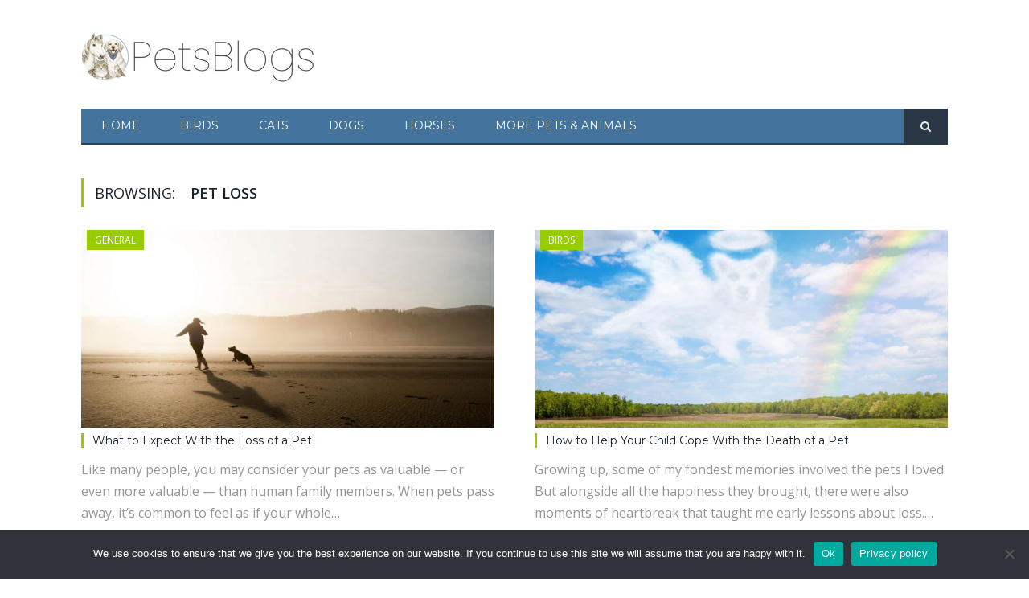

--- FILE ---
content_type: text/html; charset=UTF-8
request_url: https://petsblogs.com/tag/pet-loss
body_size: 17251
content:
<!-- This page is cached by the Hummingbird Performance plugin v3.18.1 - https://wordpress.org/plugins/hummingbird-performance/. --><!DOCTYPE html>

<!--[if IE 8]> <html class="ie ie8" lang="en-US"> <![endif]-->
<!--[if IE 9]> <html class="ie ie9" lang="en-US"> <![endif]-->
<!--[if gt IE 9]><!--> <html lang="en-US"> <!--<![endif]-->

<head>


<meta charset="UTF-8" />
<title>pet loss Archives - PetsBlogs</title>

 
<meta name="viewport" content="width=device-width, initial-scale=1" />
<meta http-equiv="X-UA-Compatible" content="IE=edge" />
<link rel="pingback" href="https://petsblogs.com/xmlrpc.php" />
	
<link rel="shortcut icon" href="http://petsblogs.com/wp-content/uploads/petsblogs-paw-icon-2.ico" />	

<link rel="apple-touch-icon-precomposed" href="http://petsblogs.com/wp-content/uploads/petsblogs-square152.png" />
	

<!-- [BEGIN] Metadata added via All-Meta-Tags plugin by Space X-Chimp ( https://www.spacexchimp.com ) -->
<meta name='ir-site-verification-token' value='250444736' />
<!-- [END] Metadata added via All-Meta-Tags plugin by Space X-Chimp ( https://www.spacexchimp.com ) -->

<meta name='robots' content='noindex, follow' />

	<!-- This site is optimized with the Yoast SEO plugin v26.8 - https://yoast.com/product/yoast-seo-wordpress/ -->
	<meta property="og:locale" content="en_US" />
	<meta property="og:type" content="article" />
	<meta property="og:title" content="pet loss Archives - PetsBlogs" />
	<meta property="og:url" content="https://petsblogs.com/tag/pet-loss" />
	<meta property="og:site_name" content="PetsBlogs" />
	<meta property="og:image" content="https://petsblogs.com/wp-content/uploads/petsblogs-logo-200.png" />
	<meta property="og:image:width" content="600" />
	<meta property="og:image:height" content="200" />
	<meta property="og:image:type" content="image/png" />
	<meta name="twitter:card" content="summary_large_image" />
	<meta name="twitter:site" content="@petsblogs" />
	<script type="application/ld+json" class="yoast-schema-graph">{"@context":"https://schema.org","@graph":[{"@type":"CollectionPage","@id":"https://petsblogs.com/tag/pet-loss","url":"https://petsblogs.com/tag/pet-loss","name":"pet loss Archives - PetsBlogs","isPartOf":{"@id":"https://petsblogs.com/#website"},"primaryImageOfPage":{"@id":"https://petsblogs.com/tag/pet-loss#primaryimage"},"image":{"@id":"https://petsblogs.com/tag/pet-loss#primaryimage"},"thumbnailUrl":"https://petsblogs.com/wp-content/uploads/fund-dog-memories.jpg","breadcrumb":{"@id":"https://petsblogs.com/tag/pet-loss#breadcrumb"},"inLanguage":"en-US"},{"@type":"ImageObject","inLanguage":"en-US","@id":"https://petsblogs.com/tag/pet-loss#primaryimage","url":"https://petsblogs.com/wp-content/uploads/fund-dog-memories.jpg","contentUrl":"https://petsblogs.com/wp-content/uploads/fund-dog-memories.jpg","width":940,"height":450,"caption":"woman and her dog far away on a beach"},{"@type":"BreadcrumbList","@id":"https://petsblogs.com/tag/pet-loss#breadcrumb","itemListElement":[{"@type":"ListItem","position":1,"name":"Home","item":"https://petsblogs.com/"},{"@type":"ListItem","position":2,"name":"pet loss"}]},{"@type":"WebSite","@id":"https://petsblogs.com/#website","url":"https://petsblogs.com/","name":"PetsBlogs","description":"Real life with pets, written by people who live it","publisher":{"@id":"https://petsblogs.com/#organization"},"potentialAction":[{"@type":"SearchAction","target":{"@type":"EntryPoint","urlTemplate":"https://petsblogs.com/?s={search_term_string}"},"query-input":{"@type":"PropertyValueSpecification","valueRequired":true,"valueName":"search_term_string"}}],"inLanguage":"en-US"},{"@type":"Organization","@id":"https://petsblogs.com/#organization","name":"PetsBlogs","url":"https://petsblogs.com/","logo":{"@type":"ImageObject","inLanguage":"en-US","@id":"https://petsblogs.com/#/schema/logo/image/","url":"https://petsblogs.com/wp-content/uploads/petsblogs-logo-100.png","contentUrl":"https://petsblogs.com/wp-content/uploads/petsblogs-logo-100.png","width":300,"height":100,"caption":"PetsBlogs"},"image":{"@id":"https://petsblogs.com/#/schema/logo/image/"},"sameAs":["https://www.facebook.com/PetsBlogs","https://x.com/petsblogs","https://www.instagram.com/petsblogs.ig/","https://www.pinterest.com/petsblogs/"]}]}</script>
	<!-- / Yoast SEO plugin. -->


<link rel='dns-prefetch' href='//www.googletagmanager.com' />
<link rel='dns-prefetch' href='//fonts.googleapis.com' />
<link rel='dns-prefetch' href='//maxcdn.bootstrapcdn.com' />
<link rel='dns-prefetch' href='//fonts.gstatic.com' />
<link rel='dns-prefetch' href='//ajax.googleapis.com' />
<link rel='dns-prefetch' href='//apis.google.com' />
<link rel='dns-prefetch' href='//google-analytics.com' />
<link rel='dns-prefetch' href='//www.google-analytics.com' />
<link rel='dns-prefetch' href='//ssl.google-analytics.com' />
<link rel='dns-prefetch' href='//youtube.com' />
<link rel='dns-prefetch' href='//s.gravatar.com' />
<link href='http://fonts.googleapis.com' rel='preconnect' />
<link href='//fonts.gstatic.com' crossorigin='' rel='preconnect' />
<link rel="alternate" type="application/rss+xml" title="PetsBlogs &raquo; Feed" href="https://petsblogs.com/feed" />
<link rel="alternate" type="application/rss+xml" title="PetsBlogs &raquo; Comments Feed" href="https://petsblogs.com/comments/feed" />
<link rel="alternate" type="application/rss+xml" title="PetsBlogs &raquo; pet loss Tag Feed" href="https://petsblogs.com/tag/pet-loss/feed" />
<link rel="alternate" type="application/rss+xml" title="PetsBlogs &raquo; Stories Feed" href="https://petsblogs.com/web-stories/feed/"><style id='wp-img-auto-sizes-contain-inline-css' type='text/css'>
img:is([sizes=auto i],[sizes^="auto," i]){contain-intrinsic-size:3000px 1500px}
/*# sourceURL=wp-img-auto-sizes-contain-inline-css */
</style>
<link rel='stylesheet' id='wpra-lightbox-css' href='https://petsblogs.com/wp-content/uploads/hummingbird-assets/8f2fffc60e30e98673d7a4ce93a0ab6a.css' type='text/css' media='all' />
<style id='wp-emoji-styles-inline-css' type='text/css'>

	img.wp-smiley, img.emoji {
		display: inline !important;
		border: none !important;
		box-shadow: none !important;
		height: 1em !important;
		width: 1em !important;
		margin: 0 0.07em !important;
		vertical-align: -0.1em !important;
		background: none !important;
		padding: 0 !important;
	}
/*# sourceURL=wp-emoji-styles-inline-css */
</style>
<style id='wp-block-library-inline-css' type='text/css'>
:root{--wp-block-synced-color:#7a00df;--wp-block-synced-color--rgb:122,0,223;--wp-bound-block-color:var(--wp-block-synced-color);--wp-editor-canvas-background:#ddd;--wp-admin-theme-color:#007cba;--wp-admin-theme-color--rgb:0,124,186;--wp-admin-theme-color-darker-10:#006ba1;--wp-admin-theme-color-darker-10--rgb:0,107,160.5;--wp-admin-theme-color-darker-20:#005a87;--wp-admin-theme-color-darker-20--rgb:0,90,135;--wp-admin-border-width-focus:2px}@media (min-resolution:192dpi){:root{--wp-admin-border-width-focus:1.5px}}.wp-element-button{cursor:pointer}:root .has-very-light-gray-background-color{background-color:#eee}:root .has-very-dark-gray-background-color{background-color:#313131}:root .has-very-light-gray-color{color:#eee}:root .has-very-dark-gray-color{color:#313131}:root .has-vivid-green-cyan-to-vivid-cyan-blue-gradient-background{background:linear-gradient(135deg,#00d084,#0693e3)}:root .has-purple-crush-gradient-background{background:linear-gradient(135deg,#34e2e4,#4721fb 50%,#ab1dfe)}:root .has-hazy-dawn-gradient-background{background:linear-gradient(135deg,#faaca8,#dad0ec)}:root .has-subdued-olive-gradient-background{background:linear-gradient(135deg,#fafae1,#67a671)}:root .has-atomic-cream-gradient-background{background:linear-gradient(135deg,#fdd79a,#004a59)}:root .has-nightshade-gradient-background{background:linear-gradient(135deg,#330968,#31cdcf)}:root .has-midnight-gradient-background{background:linear-gradient(135deg,#020381,#2874fc)}:root{--wp--preset--font-size--normal:16px;--wp--preset--font-size--huge:42px}.has-regular-font-size{font-size:1em}.has-larger-font-size{font-size:2.625em}.has-normal-font-size{font-size:var(--wp--preset--font-size--normal)}.has-huge-font-size{font-size:var(--wp--preset--font-size--huge)}.has-text-align-center{text-align:center}.has-text-align-left{text-align:left}.has-text-align-right{text-align:right}.has-fit-text{white-space:nowrap!important}#end-resizable-editor-section{display:none}.aligncenter{clear:both}.items-justified-left{justify-content:flex-start}.items-justified-center{justify-content:center}.items-justified-right{justify-content:flex-end}.items-justified-space-between{justify-content:space-between}.screen-reader-text{border:0;clip-path:inset(50%);height:1px;margin:-1px;overflow:hidden;padding:0;position:absolute;width:1px;word-wrap:normal!important}.screen-reader-text:focus{background-color:#ddd;clip-path:none;color:#444;display:block;font-size:1em;height:auto;left:5px;line-height:normal;padding:15px 23px 14px;text-decoration:none;top:5px;width:auto;z-index:100000}html :where(.has-border-color){border-style:solid}html :where([style*=border-top-color]){border-top-style:solid}html :where([style*=border-right-color]){border-right-style:solid}html :where([style*=border-bottom-color]){border-bottom-style:solid}html :where([style*=border-left-color]){border-left-style:solid}html :where([style*=border-width]){border-style:solid}html :where([style*=border-top-width]){border-top-style:solid}html :where([style*=border-right-width]){border-right-style:solid}html :where([style*=border-bottom-width]){border-bottom-style:solid}html :where([style*=border-left-width]){border-left-style:solid}html :where(img[class*=wp-image-]){height:auto;max-width:100%}:where(figure){margin:0 0 1em}html :where(.is-position-sticky){--wp-admin--admin-bar--position-offset:var(--wp-admin--admin-bar--height,0px)}@media screen and (max-width:600px){html :where(.is-position-sticky){--wp-admin--admin-bar--position-offset:0px}}

/*# sourceURL=wp-block-library-inline-css */
</style><style id='wp-block-paragraph-inline-css' type='text/css'>
.is-small-text{font-size:.875em}.is-regular-text{font-size:1em}.is-large-text{font-size:2.25em}.is-larger-text{font-size:3em}.has-drop-cap:not(:focus):first-letter{float:left;font-size:8.4em;font-style:normal;font-weight:100;line-height:.68;margin:.05em .1em 0 0;text-transform:uppercase}body.rtl .has-drop-cap:not(:focus):first-letter{float:none;margin-left:.1em}p.has-drop-cap.has-background{overflow:hidden}:root :where(p.has-background){padding:1.25em 2.375em}:where(p.has-text-color:not(.has-link-color)) a{color:inherit}p.has-text-align-left[style*="writing-mode:vertical-lr"],p.has-text-align-right[style*="writing-mode:vertical-rl"]{rotate:180deg}
/*# sourceURL=https://petsblogs.com/wp-includes/blocks/paragraph/style.min.css */
</style>
<style id='global-styles-inline-css' type='text/css'>
:root{--wp--preset--aspect-ratio--square: 1;--wp--preset--aspect-ratio--4-3: 4/3;--wp--preset--aspect-ratio--3-4: 3/4;--wp--preset--aspect-ratio--3-2: 3/2;--wp--preset--aspect-ratio--2-3: 2/3;--wp--preset--aspect-ratio--16-9: 16/9;--wp--preset--aspect-ratio--9-16: 9/16;--wp--preset--color--black: #000000;--wp--preset--color--cyan-bluish-gray: #abb8c3;--wp--preset--color--white: #ffffff;--wp--preset--color--pale-pink: #f78da7;--wp--preset--color--vivid-red: #cf2e2e;--wp--preset--color--luminous-vivid-orange: #ff6900;--wp--preset--color--luminous-vivid-amber: #fcb900;--wp--preset--color--light-green-cyan: #7bdcb5;--wp--preset--color--vivid-green-cyan: #00d084;--wp--preset--color--pale-cyan-blue: #8ed1fc;--wp--preset--color--vivid-cyan-blue: #0693e3;--wp--preset--color--vivid-purple: #9b51e0;--wp--preset--gradient--vivid-cyan-blue-to-vivid-purple: linear-gradient(135deg,rgb(6,147,227) 0%,rgb(155,81,224) 100%);--wp--preset--gradient--light-green-cyan-to-vivid-green-cyan: linear-gradient(135deg,rgb(122,220,180) 0%,rgb(0,208,130) 100%);--wp--preset--gradient--luminous-vivid-amber-to-luminous-vivid-orange: linear-gradient(135deg,rgb(252,185,0) 0%,rgb(255,105,0) 100%);--wp--preset--gradient--luminous-vivid-orange-to-vivid-red: linear-gradient(135deg,rgb(255,105,0) 0%,rgb(207,46,46) 100%);--wp--preset--gradient--very-light-gray-to-cyan-bluish-gray: linear-gradient(135deg,rgb(238,238,238) 0%,rgb(169,184,195) 100%);--wp--preset--gradient--cool-to-warm-spectrum: linear-gradient(135deg,rgb(74,234,220) 0%,rgb(151,120,209) 20%,rgb(207,42,186) 40%,rgb(238,44,130) 60%,rgb(251,105,98) 80%,rgb(254,248,76) 100%);--wp--preset--gradient--blush-light-purple: linear-gradient(135deg,rgb(255,206,236) 0%,rgb(152,150,240) 100%);--wp--preset--gradient--blush-bordeaux: linear-gradient(135deg,rgb(254,205,165) 0%,rgb(254,45,45) 50%,rgb(107,0,62) 100%);--wp--preset--gradient--luminous-dusk: linear-gradient(135deg,rgb(255,203,112) 0%,rgb(199,81,192) 50%,rgb(65,88,208) 100%);--wp--preset--gradient--pale-ocean: linear-gradient(135deg,rgb(255,245,203) 0%,rgb(182,227,212) 50%,rgb(51,167,181) 100%);--wp--preset--gradient--electric-grass: linear-gradient(135deg,rgb(202,248,128) 0%,rgb(113,206,126) 100%);--wp--preset--gradient--midnight: linear-gradient(135deg,rgb(2,3,129) 0%,rgb(40,116,252) 100%);--wp--preset--font-size--small: 13px;--wp--preset--font-size--medium: 20px;--wp--preset--font-size--large: 36px;--wp--preset--font-size--x-large: 42px;--wp--preset--spacing--20: 0.44rem;--wp--preset--spacing--30: 0.67rem;--wp--preset--spacing--40: 1rem;--wp--preset--spacing--50: 1.5rem;--wp--preset--spacing--60: 2.25rem;--wp--preset--spacing--70: 3.38rem;--wp--preset--spacing--80: 5.06rem;--wp--preset--shadow--natural: 6px 6px 9px rgba(0, 0, 0, 0.2);--wp--preset--shadow--deep: 12px 12px 50px rgba(0, 0, 0, 0.4);--wp--preset--shadow--sharp: 6px 6px 0px rgba(0, 0, 0, 0.2);--wp--preset--shadow--outlined: 6px 6px 0px -3px rgb(255, 255, 255), 6px 6px rgb(0, 0, 0);--wp--preset--shadow--crisp: 6px 6px 0px rgb(0, 0, 0);}:where(.is-layout-flex){gap: 0.5em;}:where(.is-layout-grid){gap: 0.5em;}body .is-layout-flex{display: flex;}.is-layout-flex{flex-wrap: wrap;align-items: center;}.is-layout-flex > :is(*, div){margin: 0;}body .is-layout-grid{display: grid;}.is-layout-grid > :is(*, div){margin: 0;}:where(.wp-block-columns.is-layout-flex){gap: 2em;}:where(.wp-block-columns.is-layout-grid){gap: 2em;}:where(.wp-block-post-template.is-layout-flex){gap: 1.25em;}:where(.wp-block-post-template.is-layout-grid){gap: 1.25em;}.has-black-color{color: var(--wp--preset--color--black) !important;}.has-cyan-bluish-gray-color{color: var(--wp--preset--color--cyan-bluish-gray) !important;}.has-white-color{color: var(--wp--preset--color--white) !important;}.has-pale-pink-color{color: var(--wp--preset--color--pale-pink) !important;}.has-vivid-red-color{color: var(--wp--preset--color--vivid-red) !important;}.has-luminous-vivid-orange-color{color: var(--wp--preset--color--luminous-vivid-orange) !important;}.has-luminous-vivid-amber-color{color: var(--wp--preset--color--luminous-vivid-amber) !important;}.has-light-green-cyan-color{color: var(--wp--preset--color--light-green-cyan) !important;}.has-vivid-green-cyan-color{color: var(--wp--preset--color--vivid-green-cyan) !important;}.has-pale-cyan-blue-color{color: var(--wp--preset--color--pale-cyan-blue) !important;}.has-vivid-cyan-blue-color{color: var(--wp--preset--color--vivid-cyan-blue) !important;}.has-vivid-purple-color{color: var(--wp--preset--color--vivid-purple) !important;}.has-black-background-color{background-color: var(--wp--preset--color--black) !important;}.has-cyan-bluish-gray-background-color{background-color: var(--wp--preset--color--cyan-bluish-gray) !important;}.has-white-background-color{background-color: var(--wp--preset--color--white) !important;}.has-pale-pink-background-color{background-color: var(--wp--preset--color--pale-pink) !important;}.has-vivid-red-background-color{background-color: var(--wp--preset--color--vivid-red) !important;}.has-luminous-vivid-orange-background-color{background-color: var(--wp--preset--color--luminous-vivid-orange) !important;}.has-luminous-vivid-amber-background-color{background-color: var(--wp--preset--color--luminous-vivid-amber) !important;}.has-light-green-cyan-background-color{background-color: var(--wp--preset--color--light-green-cyan) !important;}.has-vivid-green-cyan-background-color{background-color: var(--wp--preset--color--vivid-green-cyan) !important;}.has-pale-cyan-blue-background-color{background-color: var(--wp--preset--color--pale-cyan-blue) !important;}.has-vivid-cyan-blue-background-color{background-color: var(--wp--preset--color--vivid-cyan-blue) !important;}.has-vivid-purple-background-color{background-color: var(--wp--preset--color--vivid-purple) !important;}.has-black-border-color{border-color: var(--wp--preset--color--black) !important;}.has-cyan-bluish-gray-border-color{border-color: var(--wp--preset--color--cyan-bluish-gray) !important;}.has-white-border-color{border-color: var(--wp--preset--color--white) !important;}.has-pale-pink-border-color{border-color: var(--wp--preset--color--pale-pink) !important;}.has-vivid-red-border-color{border-color: var(--wp--preset--color--vivid-red) !important;}.has-luminous-vivid-orange-border-color{border-color: var(--wp--preset--color--luminous-vivid-orange) !important;}.has-luminous-vivid-amber-border-color{border-color: var(--wp--preset--color--luminous-vivid-amber) !important;}.has-light-green-cyan-border-color{border-color: var(--wp--preset--color--light-green-cyan) !important;}.has-vivid-green-cyan-border-color{border-color: var(--wp--preset--color--vivid-green-cyan) !important;}.has-pale-cyan-blue-border-color{border-color: var(--wp--preset--color--pale-cyan-blue) !important;}.has-vivid-cyan-blue-border-color{border-color: var(--wp--preset--color--vivid-cyan-blue) !important;}.has-vivid-purple-border-color{border-color: var(--wp--preset--color--vivid-purple) !important;}.has-vivid-cyan-blue-to-vivid-purple-gradient-background{background: var(--wp--preset--gradient--vivid-cyan-blue-to-vivid-purple) !important;}.has-light-green-cyan-to-vivid-green-cyan-gradient-background{background: var(--wp--preset--gradient--light-green-cyan-to-vivid-green-cyan) !important;}.has-luminous-vivid-amber-to-luminous-vivid-orange-gradient-background{background: var(--wp--preset--gradient--luminous-vivid-amber-to-luminous-vivid-orange) !important;}.has-luminous-vivid-orange-to-vivid-red-gradient-background{background: var(--wp--preset--gradient--luminous-vivid-orange-to-vivid-red) !important;}.has-very-light-gray-to-cyan-bluish-gray-gradient-background{background: var(--wp--preset--gradient--very-light-gray-to-cyan-bluish-gray) !important;}.has-cool-to-warm-spectrum-gradient-background{background: var(--wp--preset--gradient--cool-to-warm-spectrum) !important;}.has-blush-light-purple-gradient-background{background: var(--wp--preset--gradient--blush-light-purple) !important;}.has-blush-bordeaux-gradient-background{background: var(--wp--preset--gradient--blush-bordeaux) !important;}.has-luminous-dusk-gradient-background{background: var(--wp--preset--gradient--luminous-dusk) !important;}.has-pale-ocean-gradient-background{background: var(--wp--preset--gradient--pale-ocean) !important;}.has-electric-grass-gradient-background{background: var(--wp--preset--gradient--electric-grass) !important;}.has-midnight-gradient-background{background: var(--wp--preset--gradient--midnight) !important;}.has-small-font-size{font-size: var(--wp--preset--font-size--small) !important;}.has-medium-font-size{font-size: var(--wp--preset--font-size--medium) !important;}.has-large-font-size{font-size: var(--wp--preset--font-size--large) !important;}.has-x-large-font-size{font-size: var(--wp--preset--font-size--x-large) !important;}
/*# sourceURL=global-styles-inline-css */
</style>

<style id='classic-theme-styles-inline-css' type='text/css'>
/*! This file is auto-generated */
.wp-block-button__link{color:#fff;background-color:#32373c;border-radius:9999px;box-shadow:none;text-decoration:none;padding:calc(.667em + 2px) calc(1.333em + 2px);font-size:1.125em}.wp-block-file__button{background:#32373c;color:#fff;text-decoration:none}
/*# sourceURL=/wp-includes/css/classic-themes.min.css */
</style>
<link rel='stylesheet' id='mpp_gutenberg-css' href='https://petsblogs.com/wp-content/plugins/profile-builder/add-ons-free/user-profile-picture/dist/blocks.style.build.css?ver=2.6.0' type='text/css' media='all' />
<link rel='stylesheet' id='contact-form-7-css' href='https://petsblogs.com/wp-content/plugins/contact-form-7/includes/css/styles.css?ver=6.1.4' type='text/css' media='all' />
<link rel='stylesheet' id='cookie-notice-front-css' href='https://petsblogs.com/wp-content/plugins/cookie-notice/css/front.min.css?ver=2.5.11' type='text/css' media='all' />
<link rel='stylesheet' id='mc4wp-form-themes-css' href='https://petsblogs.com/wp-content/plugins/mailchimp-for-wp/assets/css/form-themes.css?ver=4.11.1' type='text/css' media='all' />
<link rel='stylesheet' id='parente2-style-css' href='https://petsblogs.com/wp-content/themes/smart-mag/style.css?ver=6.9' type='text/css' media='all' />
<link rel='stylesheet' id='childe2-style-css' href='https://petsblogs.com/wp-content/themes/SmartMagPetsBlogs/style.css?ver=6.9' type='text/css' media='all' />
<link rel='stylesheet' id='smartmag-fonts-css' href='https://fonts.googleapis.com/css?family=Open+Sans%3A400%2C400Italic%2C600%2C700%7CRoboto+Slab&#038;subset' type='text/css' media='all' />
<link rel='stylesheet' id='smartmag-core-css' href='https://petsblogs.com/wp-content/themes/SmartMagPetsBlogs/style.css?ver=3.1.0' type='text/css' media='all' />
<link rel='stylesheet' id='smartmag-responsive-css' href='https://petsblogs.com/wp-content/themes/smart-mag/css/responsive.css?ver=3.1.0' type='text/css' media='all' />
<link rel='stylesheet' id='smartmag-font-awesome-css' href='https://maxcdn.bootstrapcdn.com/font-awesome/4.7.0/css/font-awesome.min.css' type='text/css' media='all' />
<style id='smartmag-font-awesome-inline-css' type='text/css'>
@import url('https://fonts.googleapis.com/css?family=Montserrat%3A400|Montserrat%3A500|Montserrat%3A600|Montserrat%3A700|Montserrat%3Aregular|Open+Sans%3A400|Open+Sans%3A500|Open+Sans%3A600|Open+Sans%3A700|Open+Sans%3Aregular&subset=');


.navigation { background-color: #44749D;; }

@media only screen and (max-width: 799px) { .navigation .menu > li:hover > a, .navigation .menu > .current-menu-item > a, 
.navigation .menu > .current-menu-parent > a { background-color: #44749D;; } }

.navigation.sticky { background: rgb(68,116,157); background: rgba(68,116,157, 0.9);; }

::selection { background: #99cc00; }

::-moz-selection { background: #99cc00; }

.top-bar, .post-content .modern-quote, .mobile-head { border-top-color: #99cc00; }

.main-color,
.trending-ticker .heading,
.nav-light .menu > li:hover > a,
.nav-light .menu > .current-menu-item > a,
.nav-light .menu > .current-menu-parent > a,
.nav-light .menu li li:hover,
.nav-light .menu li li.current-menu-item,
.nav-light .mega-menu .sub-nav li:hover,
.nav-light .menu .sub-nav li.current-menu-item,
.nav-light .menu li li:hover > a,
.nav-light .menu li li.current-menu-item > a,
.nav-light .mega-menu .sub-nav li:hover > a,
.nav-light .menu .sub-nav li.current-menu-item > a,
.nav-light-search .active .search-icon,
.nav-light-search .search-icon:hover,
.breadcrumbs .location,
.gallery-title,
.section-head.prominent,
.recentcomments .url,
.block.posts .fa-angle-right,
.news-focus .section-head,
.focus-grid .section-head,
.post-meta-b .posted-by a,
.post-content a,
.main-stars,
.main-stars span:before,
.related-posts .section-head,
.comments-list .bypostauthor .comment-author a,
.error-page .text-404,
a.bbp-author-name { color: #99cc00; }

.navigation .menu > li:hover > a,
.navigation .menu > .current-menu-item > a,
.navigation .menu > .current-menu-parent > a,
.navigation .menu > .current-menu-ancestor > a,
.block-head,
.tabbed .tabs-list .active a,
.comment-content .reply,
.sc-tabs .active a,
.nav-dark-b { border-bottom-color: #99cc00; }

.main-featured .cat,
.main-featured .pages .flex-active,
.main-pagination .current,
.main-pagination a:hover,
.block-head .heading,
.cat-title,
.post .read-more a,
.rate-number .progress,
.listing-meta .rate-number .progress,
.review-box .overall,
.review-box .bar,
.post-pagination > span,
.button,
.sc-button-default:hover,
.drop-caps { background: #99cc00; }

.nav-search .search-icon:hover,
.nav-search .active .search-icon { border-color: #99cc00; }

.modal-header .modal-title,
.highlights h2:before,
.post-header .post-title:before,
.review-box .heading,
.main-heading,
.page-title,
.entry-title,
div.bbp-template-notice,
div.indicator-hint,
div.bbp-template-notice.info,
.post-content .wpcf7-not-valid-tip { border-left-color: #99cc00; }

@media only screen and (max-width: 799px) { .navigation .mobile .fa { background: #99cc00; } }

.mobile-head { border-top-color: #99cc00; }

.post-content a { color: #44749D; }

.main .sidebar .widgettitle, .tabbed .tabs-list { background-color: #f5fbef;; }

.main .sidebar .widgettitle, .tabbed .tabs-list a { color: #37392e; }

body, body.boxed { background-color: #ffffff;; }

.main-footer { background-color: #44749d; background-image: none;; }

.post-content { color: #37392e; }

.navigation .mega-menu, .navigation .menu ul { background-color: #37392e;; }

@media only screen and (max-width: 799px) { .navigation .mega-menu.links > li:hover { background-color: #37392e;; } }

.navigation { border-color: #274060;; }

.navigation a, .mega-menu .heading, .mega-menu .featured h2 a { color: #f5fbef;; }

.main-footer .widgettitle { color: #f5fbef; }

.main-footer, .main-footer .widget { color: #274060; }

.main-footer .widget a { color: #274060; }

.navigation .menu > li:hover, .navigation .menu li li:hover, .navigation .menu li li.current-menu-item,
.navigation .mega-menu .sub-nav li:hover, .navigation .menu .sub-nav li.current-menu-item { background-color: #274060;; }

@media only screen and (max-width: 799px) { .navigation .menu > li:hover > a, .navigation .menu > .current-menu-item > a, 
.navigation .menu > .current-menu-parent > a, .navigation .mega-menu.links > li:hover,
.navigation .menu > .current-menu-ancestor > a, .navigation .menu li.active { background-color: #274060;; } }

.post-content > p:first-child { font-size: inherit; color: inherit;; }

.post-content h1 { font-size: 36px;; }


h1,
h2,
h3,
h4,
h5,
h6,
.posts-list .content > a,
.block.posts a,
.gallery-block .carousel .title a,
.navigate-posts .link,
.list-timeline .posts article,
.bbpress.single-topic .main-heading,
#bbpress-forums .bbp-topic-title,
#bbpress-forums .bbp-forum-title { font-family: "Montserrat", Georgia, serif; }
.post-header h1, .post-content h1, .post-content h2, .post-content h3, .post-content h4, .post-content h5, .post-content h6 { font-family: "Montserrat", Arial, sans-serif; font-weight: normal; }
.post-content h2 { font-size: 28px;; }

.post-content h5 { font-size: 16px;; }

.post-content h3 { font-size: 22px;; }

.post-content h4 { font-size: 18px;; }

.post-content h6 { font-size: 16px;; }

body,
.gallery-title,
.section-head,
.block-head,
.modal-header .modal-title,
h3.gallery-title,
.modern-quote cite,
.comment-respond small,
.main-heading,
.page-title,
.entry-title,
.main .sidebar .widgettitle,
.tabbed .tabs-list,
.main-footer .widgettitle { font-family: "Open Sans", Arial, sans-serif; }
.post-content { font-family: "Open Sans", Arial, sans-serif; font-weight: normal;font-size: 16px;  }
.navigation .menu { font-family: "Montserrat", Arial, sans-serif; font-weight: normal; }
.highlights .excerpt, .listing-alt .content .excerpt { font-family: "Open Sans", Arial, sans-serif; font-weight: normal;font-size: 16px;  }


/*# sourceURL=smartmag-font-awesome-inline-css */
</style>
<link rel='stylesheet' id='wphb-1-css' href='https://petsblogs.com/wp-content/uploads/hummingbird-assets/40482c9b5e6528fbfae30fb1aa41f7d9.css' type='text/css' media='all' />
<style id='wphb-1-inline-css' type='text/css'>
.heateor_sss_button_instagram span.heateor_sss_svg,a.heateor_sss_instagram span.heateor_sss_svg{background:radial-gradient(circle at 30% 107%,#fdf497 0,#fdf497 5%,#fd5949 45%,#d6249f 60%,#285aeb 90%)}.heateor_sss_horizontal_sharing .heateor_sss_svg,.heateor_sss_standard_follow_icons_container .heateor_sss_svg{color:#fff;border-width:0px;border-style:solid;border-color:transparent}.heateor_sss_horizontal_sharing .heateorSssTCBackground{color:#666}.heateor_sss_horizontal_sharing span.heateor_sss_svg:hover,.heateor_sss_standard_follow_icons_container span.heateor_sss_svg:hover{border-color:transparent;}.heateor_sss_vertical_sharing span.heateor_sss_svg,.heateor_sss_floating_follow_icons_container span.heateor_sss_svg{color:#fff;border-width:0px;border-style:solid;border-color:transparent;}.heateor_sss_vertical_sharing .heateorSssTCBackground{color:#666;}.heateor_sss_vertical_sharing span.heateor_sss_svg:hover,.heateor_sss_floating_follow_icons_container span.heateor_sss_svg:hover{border-color:transparent;}@media screen and (max-width:783px) {.heateor_sss_vertical_sharing{display:none!important}}
/*# sourceURL=wphb-1-inline-css */
</style>
<script type="text/javascript" src="https://petsblogs.com/wp-includes/js/jquery/jquery.min.js?ver=3.7.1" id="jquery-core-js"></script>
<script type="text/javascript" src="https://petsblogs.com/wp-includes/js/jquery/jquery-migrate.min.js?ver=3.4.1" id="jquery-migrate-js"></script>
<script type="text/javascript" id="cookie-notice-front-js-before">
/* <![CDATA[ */
var cnArgs = {"ajaxUrl":"https:\/\/petsblogs.com\/wp-admin\/admin-ajax.php","nonce":"4f18d042f0","hideEffect":"fade","position":"bottom","onScroll":false,"onScrollOffset":100,"onClick":true,"cookieName":"cookie_notice_accepted","cookieTime":2592000,"cookieTimeRejected":2592000,"globalCookie":false,"redirection":false,"cache":false,"revokeCookies":false,"revokeCookiesOpt":"automatic"};

//# sourceURL=cookie-notice-front-js-before
/* ]]> */
</script>
<script type="text/javascript" src="https://petsblogs.com/wp-content/plugins/cookie-notice/js/front.min.js?ver=2.5.11" id="cookie-notice-front-js"></script>
<script type="text/javascript" src="https://petsblogs.com/wp-content/plugins/wp-retina-2x/app/picturefill.min.js?ver=1765879804" id="wr2x-picturefill-js-js"></script>

<!-- Google tag (gtag.js) snippet added by Site Kit -->
<!-- Google Analytics snippet added by Site Kit -->
<script type="text/javascript" src="https://www.googletagmanager.com/gtag/js?id=G-M7E0EFW0HT" id="google_gtagjs-js" async></script>
<script type="text/javascript" id="google_gtagjs-js-after">
/* <![CDATA[ */
window.dataLayer = window.dataLayer || [];function gtag(){dataLayer.push(arguments);}
gtag("set","linker",{"domains":["petsblogs.com"]});
gtag("js", new Date());
gtag("set", "developer_id.dZTNiMT", true);
gtag("config", "G-M7E0EFW0HT");
//# sourceURL=google_gtagjs-js-after
/* ]]> */
</script>
<link rel="https://api.w.org/" href="https://petsblogs.com/wp-json/" /><link rel="alternate" title="JSON" type="application/json" href="https://petsblogs.com/wp-json/wp/v2/tags/117" /><link rel="EditURI" type="application/rsd+xml" title="RSD" href="https://petsblogs.com/xmlrpc.php?rsd" />
<meta name="generator" content="WordPress 6.9" />
<meta name="generator" content="Site Kit by Google 1.170.0" />
<!-- Google Tag Manager snippet added by Site Kit -->
<script type="text/javascript">
/* <![CDATA[ */

			( function( w, d, s, l, i ) {
				w[l] = w[l] || [];
				w[l].push( {'gtm.start': new Date().getTime(), event: 'gtm.js'} );
				var f = d.getElementsByTagName( s )[0],
					j = d.createElement( s ), dl = l != 'dataLayer' ? '&l=' + l : '';
				j.async = true;
				j.src = 'https://www.googletagmanager.com/gtm.js?id=' + i + dl;
				f.parentNode.insertBefore( j, f );
			} )( window, document, 'script', 'dataLayer', 'GTM-P3ZMT63' );
			
/* ]]> */
</script>

<!-- End Google Tag Manager snippet added by Site Kit -->
<link rel="icon" href="https://petsblogs.com/wp-content/uploads/cropped-petsblogs-site-icon-32x32.png" sizes="32x32" />
<link rel="icon" href="https://petsblogs.com/wp-content/uploads/cropped-petsblogs-site-icon-192x192.png" sizes="192x192" />
<link rel="apple-touch-icon" href="https://petsblogs.com/wp-content/uploads/cropped-petsblogs-site-icon-180x180.png" />
<meta name="msapplication-TileImage" content="https://petsblogs.com/wp-content/uploads/cropped-petsblogs-site-icon-270x270.png" />
<!-- Global site tag (gtag.js) - Google Analytics -->
<script async src="https://www.googletagmanager.com/gtag/js?id=UA-6664670-2"></script>
<script>
  window.dataLayer = window.dataLayer || [];
  function gtag(){dataLayer.push(arguments);}
  gtag('js', new Date());

  gtag('config', 'UA-6664670-2');
</script>
<script data-ad-client="ca-pub-5937101081330982" async src="https://pagead2.googlesyndication.com/pagead/js/adsbygoogle.js"></script>		<style type="text/css" id="wp-custom-css">
			/* ====================================================
   PETSBLOGS – FINAL TYPOGRAPHY & LAYOUT FIXES
   Purpose:
   - Remove green title line
   - Remove title indent
   - Control post title size & weight
   - Respect SmartMag typography settings
   - Preserve affiliate + layout styles
==================================================== */

/* ------------------------------------
   1. REMOVE SMARTMAG TITLE DECORATION
------------------------------------- */
.single-post .post-title::before {
  display: none !important;
  content: none !important;
}

/* ------------------------------------
   2. POST TITLE (H1)
------------------------------------- */
.single-post .post-title {
  font-size: 36px;
  font-weight: 500; /* ? ONLY CHANGE */
  line-height: 1.25;
  margin-left: 0;
  padding-left: 0;
}

/* ------------------------------------
   3. BODY & HEADING SCALE
------------------------------------- */

.entry-content h2 {
  font-size: 28px;
  font-weight: 600;
  line-height: 1.35;
  margin-top: 2em;
  margin-bottom: 0.6em;
}

.entry-content h3 {
  font-size: 22px;
  font-weight: 600;
  margin-top: 1.6em;
}

.entry-content h4 {
  font-size: 18px;
  font-weight: 600;
}

.entry-content p {
  font-size: 1.05rem;
  line-height: 1.65;
}

/* ------------------------------------
   FOOTER STYLE
------------------------------------- */
.main-footer .footer-label {
  color: #ffffff;
  font-weight: 700;
  font-size: 14px;
  letter-spacing: 0.06em;
  text-transform: uppercase;
  margin-bottom: 6px;
}

.main-footer .footer-text {
  color: #ffffff;
  font-weight: 400;
  font-size: 13px;
  line-height: 24px;
}

.main-footer .footer-text a {
  color: #ffffff;
  text-decoration: none;
}

.main-footer .footer-text a:hover,
.main-footer .footer-text a:focus {
  text-decoration: underline;
  color: #ffffff;
}

/* ------------------------------------
   EDITORIAL CALLOUT
------------------------------------- */
.editorial-callout {
  background-color: #f5fbef; /* PB light background */
  padding: 28px 32px;
  box-sizing: border-box;
}

/* Optional: soften edges slightly */
.editorial-callout {
  border-radius: 4px;
}

/* Mobile spacing */
@media (max-width: 768px) {
  .editorial-callout {
    padding: 20px;
    margin-top: 20px;
  }
}



/* ------------------------------------
   4. MOBILE ADJUSTMENTS
------------------------------------- */
@media (max-width: 768px) {
  .single-post .post-title {
    font-size: 28px;
    line-height: 1.3;
  }

  .entry-content h2 {
    font-size: 22px;
  }

  .entry-content p {
    font-size: 1rem;
  }
}

/* ------------------------------------
   5. AFFILIATE DISCLOSURE BLOCK
------------------------------------- */
.affiliate-note {
  display: block;
  font-size: 0.85rem;
  line-height: 1.6;
  color: #444;
  background: #f5fbef;
  padding: 12px 16px;
  margin: 20px 0;
  border-left: 4px solid #7cb342;
  border-radius: 0 4px 4px 0;
}

.affiliate-label {
  display: inline-block;
  font-size: 0.75rem;
  font-weight: 500;
  text-transform: uppercase;
  letter-spacing: 0.06em;
  color: #666;
  margin-right: 6px;
}

.affiliate-label::before {
  content: "";
  display: inline-block;
  width: 14px;
  height: 14px;
  margin-right: 5px;
  vertical-align: -2px;
  background-color: #7cb342;
  mask: url("data:image/svg+xml,%3Csvg xmlns='http://www.w3.org/2000/svg' viewBox='0 0 24 24'%3E%3Cpath d='M12 2C6.48 2 2 6.48 2 12s4.48 10 10 10 10-4.48 10-10S17.52 2 12 2zm1 15h-2v-6h2v6zm0-8h-2V7h2v2z'/%3E%3C/svg%3E") no-repeat center;
  -webkit-mask: url("data:image/svg+xml,%3Csvg xmlns='http://www.w3.org/2000/svg' viewBox='0 0 24 24'%3E%3Cpath d='M12 2C6.48 2 2 6.48 2 12s4.48 10 10 10 10-4.48 10-10S17.52 2 12 2zm1 15h-2v-6h2v6zm0-8h-2V7h2v2z'/%3E%3C/svg%3E") no-repeat center;
}

/* ------------------------------------
   6. DARK MODE SAFETY
------------------------------------- */
@media (prefers-color-scheme: dark) {
  .affiliate-note {
    background: #1e251b;
    color: #ccc;
    border-left-color: #9ccc65;
  }

  .affiliate-label {
    color: #aaa;
  }

  .affiliate-label::before {
    background-color: #9ccc65;
  }
}
		</style>
			
<!--[if lt IE 9]>
<script src="https://petsblogs.com/wp-content/themes/smart-mag/js/html5.js" type="text/javascript"></script>
<![endif]-->


<script>
document.querySelector('head').innerHTML += '<style class="bunyad-img-effects-css">.main img, .main-footer img { opacity: 0; }</style>';
</script>
	

</head>


<body class="archive tag tag-pet-loss tag-117 wp-theme-smart-mag wp-child-theme-SmartMagPetsBlogs page-builder cookies-not-set no-sidebar full img-effects has-nav-dark has-head-default has-mobile-head">

<div class="main-wrap">

	
	
	<div class="top-bar hidden">
	
		
		<div class="search">
			<form role="search" action="https://petsblogs.com/" method="get">
				<input type="text" name="s" class="query live-search-query" value="" placeholder="Search..."/>
				<button class="search-button" type="submit"><i class="fa fa-search"></i></button>
			</form>
		</div> <!-- .search -->	
	</div>
	
	<div id="main-head" class="main-head">
		
		<div class="wrap">
			
							<div class="mobile-head">
				
					<div class="menu-icon"><a href="#"><i class="fa fa-bars"></i></a></div>
					<div class="title">
								<a href="https://petsblogs.com/" title="PetsBlogs" rel="home">
		
														
								
				<img src="https://petsblogs.com/wp-content/uploads/petsblogs-logo-animals.png" class="logo-image" alt="PetsBlogs" srcset="https://petsblogs.com/wp-content/uploads/petsblogs-logo-animals.png ,https://petsblogs.com/wp-content/uploads/petsblogs-logo-animals-2x.png 2x" />
					 
						
		</a>					</div>
					<div class="search-overlay">
						<a href="#" title="Search" class="search-icon"><i class="fa fa-search"></i></a>
					</div>
					
				</div>
			
			<header class="default">
			
				<div class="title">
							<a href="https://petsblogs.com/" title="PetsBlogs" rel="home">
		
														
								
				<img src="https://petsblogs.com/wp-content/uploads/petsblogs-logo-animals.png" class="logo-image" alt="PetsBlogs" srcset="https://petsblogs.com/wp-content/uploads/petsblogs-logo-animals.png ,https://petsblogs.com/wp-content/uploads/petsblogs-logo-animals-2x.png 2x" />
					 
						
		</a>				</div>
				
									
					<div class="right">
										</div>
					
								
			</header>
				
							
				
<div class="main-nav">
	<div class="navigation-wrap cf">
	
		<nav class="navigation cf nav-dark has-search">
		
			<div class>
			
				<div class="mobile" data-type="off-canvas" data-search="1">
					<a href="#" class="selected">
						<span class="text">Navigate</span><span class="current"></span> <i class="hamburger fa fa-bars"></i>
					</a>
				</div>
				
				<div class="menu-cat-menu-container"><ul id="menu-cat-menu" class="menu"><li id="menu-item-78110" class="menu-item menu-item-type-custom menu-item-object-custom menu-item-home menu-item-78110"><a href="https://petsblogs.com/">Home</a></li>
<li id="menu-item-78111" class="menu-item menu-item-type-taxonomy menu-item-object-category menu-cat-9 menu-item-78111"><a href="https://petsblogs.com/category/birds">Birds</a></li>
<li id="menu-item-78112" class="menu-item menu-item-type-taxonomy menu-item-object-category menu-cat-7 menu-item-78112"><a href="https://petsblogs.com/category/cats">Cats</a></li>
<li id="menu-item-78113" class="menu-item menu-item-type-taxonomy menu-item-object-category menu-cat-4 menu-item-78113"><a href="https://petsblogs.com/category/dogs">Dogs</a></li>
<li id="menu-item-78114" class="menu-item menu-item-type-taxonomy menu-item-object-category menu-cat-11 menu-item-78114"><a href="https://petsblogs.com/category/horses">Horses</a></li>
<li id="menu-item-78118" class="menu-item menu-item-type-taxonomy menu-item-object-category menu-cat-18 menu-item-78118"><a href="https://petsblogs.com/category/more-pets-animals">More Pets &amp; Animals</a></li>
</ul></div>				
						
			</div>
			
		</nav>
	
				
		<div class="nav-search -search">
					
			<div class="search-overlay">
				<a href="#" title="Search" class="search-icon"><i class="fa fa-search"></i></a>
				
		<div class="search">
			<form role="search" action="https://petsblogs.com/" method="get">
				<input type="text" name="s" class="query live-search-query" value="" placeholder="Search..."/>
				<button class="search-button" type="submit"><i class="fa fa-search"></i></button>
			</form>
		</div> <!-- .search -->			</div>
		</div>
		
				
	</div>
</div>				
							
		</div>
		
				
	</div>	


<div class="main wrap cf">
	<div class="row">
		<div class="col-8 main-content">
	
				
				
			<h2 class="main-heading">Browsing: <strong>pet loss</strong></h2>
			
					
			
		
		
	<div class="row b-row listing meta-above grid-2" data-infinite="listing-1">
		
					
		<div class="column half b-col">
		
			<article class="highlights post-80651 post type-post status-publish format-standard has-post-thumbnail category-general tag-pet-loss">

					
		<span class="cat-title cat-5"><a href="https://petsblogs.com/category/general" title="General">General</a></span>
		
						
				<a href="https://petsblogs.com/expect-loss-pet/80651" title="What to Expect With the Loss of a Pet" class="image-link">
					<img width="702" height="336" src="https://petsblogs.com/wp-content/uploads/fund-dog-memories-702x336.jpg" class="image wp-post-image" alt="woman and her dog far away on a beach" title="What to Expect With the Loss of a Pet" decoding="async" fetchpriority="high" srcset="https://petsblogs.com/wp-content/uploads/fund-dog-memories-702x336.jpg 702w, https://petsblogs.com/wp-content/uploads/fund-dog-memories-300x144.jpg 300w, https://petsblogs.com/wp-content/uploads/fund-dog-memories-900x431.jpg 900w, https://petsblogs.com/wp-content/uploads/fund-dog-memories.jpg 940w, https://petsblogs.com/wp-content/uploads/fund-dog-memories-300x144@2x.jpg 600w" sizes="(max-width: 702px) 100vw, 702px" />					
					
									</a>
				
								
				<h2 class="post-title"><a href="https://petsblogs.com/expect-loss-pet/80651">What to Expect With the Loss of a Pet</a></h2>
				
								
				
								
				<div class="excerpt"><p>Like many people, you may consider your pets as valuable — or even more valuable — than human family members. When pets pass away, it&#8217;s common to feel as if your whole&hellip;</p>
</div>
				
							
			</article>
		</div>
			
					
		<div class="column half b-col">
		
			<article class="highlights post-13064 post type-post status-publish format-standard has-post-thumbnail category-birds category-cats category-dogs category-more-pets-animals tag-pet-loss">

					
		<span class="cat-title cat-9"><a href="https://petsblogs.com/category/birds" title="Birds">Birds</a></span>
		
						
				<a href="https://petsblogs.com/how-to-help-your-child-cope-with-the-death-of-a-pet/13064" title="How to Help Your Child Cope With the Death of a Pet" class="image-link">
					<img width="702" height="336" src="https://petsblogs.com/wp-content/uploads/angel-dog-clouds-rainbow-702x336.jpg" class="image wp-post-image" alt="A cloud shaped like a dog with a halo floats in a bright blue sky above a green field, with a soft rainbow arching through the sky." title="How to Help Your Child Cope With the Death of a Pet" decoding="async" srcset="https://petsblogs.com/wp-content/uploads/angel-dog-clouds-rainbow-702x336.jpg 702w, https://petsblogs.com/wp-content/uploads/angel-dog-clouds-rainbow-1078x516.jpg 1078w" sizes="(max-width: 702px) 100vw, 702px" />					
					
									</a>
				
								
				<h2 class="post-title"><a href="https://petsblogs.com/how-to-help-your-child-cope-with-the-death-of-a-pet/13064">How to Help Your Child Cope With the Death of a Pet</a></h2>
				
								
				
								
				<div class="excerpt"><p>Growing up, some of my fondest memories involved the pets I loved. But alongside all the happiness they brought, there were also moments of heartbreak that taught me early lessons about loss.&hellip;</p>
</div>
				
							
			</article>
		</div>
			
					
		<div class="column half b-col">
		
			<article class="highlights post-7694 post type-post status-publish format-standard has-post-thumbnail category-books tag-book-review tag-pet-loss">

					
		<span class="cat-title cat-215"><a href="https://petsblogs.com/category/books" title="Books">Books</a></span>
		
						
				<a href="https://petsblogs.com/bill-at-rainbow-bridge/7694" title="Bill at Rainbow Bridge" class="image-link">
					<img width="702" height="336" src="https://petsblogs.com/wp-content/uploads/bill-at-rainbow-bridge-book-cover-702x336.jpg" class="image wp-post-image" alt="bill at rainbow bridge book cover art" title="Bill at Rainbow Bridge" decoding="async" srcset="https://petsblogs.com/wp-content/uploads/bill-at-rainbow-bridge-book-cover-702x336.jpg 702w, https://petsblogs.com/wp-content/uploads/bill-at-rainbow-bridge-book-cover-1078x516.jpg 1078w" sizes="(max-width: 702px) 100vw, 702px" />					
					
									</a>
				
								
				<h2 class="post-title"><a href="https://petsblogs.com/bill-at-rainbow-bridge/7694">Bill at Rainbow Bridge</a></h2>
				
								
				
								
				<div class="excerpt"><p>Bill at Rainbow Bridge was written by Dan Carrison for all who have ever been blessed by the unconditional love of a pet. It is a wonderful story about David and his&hellip;</p>
</div>
				
							
			</article>
		</div>
			
					
		<div class="column half b-col">
		
			<article class="highlights post-7197 post type-post status-publish format-standard category-shopping-4-pet-products tag-pet-loss tag-pet-urns">

					
		<span class="cat-title cat-19"><a href="https://petsblogs.com/category/shopping-4-pet-products" title="Products">Products</a></span>
		
						
				<a href="https://petsblogs.com/when-you-lose-a-beloved-pet/7197" title="When You Lose A Beloved Pet" class="image-link">
										
					
									</a>
				
								
				<h2 class="post-title"><a href="https://petsblogs.com/when-you-lose-a-beloved-pet/7197">When You Lose A Beloved Pet</a></h2>
				
								
				
								
				<div class="excerpt"><p>by Sybil Sage</p>
<p>There’s no song that captures what you’re experiencing when you lose your pet, no Sinatra to croon, “One less coat to untangle, one less water bowl to fill.”  You’re not sure if others have felt the same grief and you don’t know how you&#8217;ll come to grips with the pain. </p>
<p>Minutes after our dog died, with her lifeless body lying on an examining table, the vet asked, “What would you like to do with the remains?”  Neither my husband, our son nor I knew how to answer.  We shook our heads and waved off the options of keeping or scattering her ashes, returning home with an intense emptiness.  </p>
</div>
				
							
			</article>
		</div>
			
					
		<div class="column half b-col">
		
			<article class="highlights post-5735 post type-post status-publish format-standard has-post-thumbnail category-dogs tag-cocker-spaniels tag-companion tag-holiday tag-pet-loss">

					
		<span class="cat-title cat-4"><a href="https://petsblogs.com/category/dogs" title="Dogs">Dogs</a></span>
		
						
				<a href="https://petsblogs.com/how-my-pets-love-is-my-holiday-gift/5735" title="How My Pet&#8217;s Love is My Holiday Gift" class="image-link">
					<img width="702" height="336" src="https://petsblogs.com/wp-content/uploads/sophi07-702x336.webp" class="image wp-post-image" alt="" title="How My Pet&#8217;s Love is My Holiday Gift" decoding="async" loading="lazy" srcset="https://petsblogs.com/wp-content/uploads/sophi07-702x336.webp 702w, https://petsblogs.com/wp-content/uploads/sophi07-1078x516.webp 1078w" sizes="auto, (max-width: 702px) 100vw, 702px" />					
					
									</a>
				
								
				<h2 class="post-title"><a href="https://petsblogs.com/how-my-pets-love-is-my-holiday-gift/5735">How My Pet&#8217;s Love is My Holiday Gift</a></h2>
				
								
				
								
				<div class="excerpt"><p>Trupanion launched their &#8220;Pawliday Blog Contest&#8221; and I just couldn&#8217;t resist entering. The topic was the perfect subject for me! We hope you enjoy out contest entry, the story of how my&hellip;</p>
</div>
				
							
			</article>
		</div>
			
					
		<div class="column half b-col">
		
			<article class="highlights post-3886 post type-post status-publish format-standard has-post-thumbnail category-books category-cats category-dogs tag-pet-loss">

					
		<span class="cat-title cat-215"><a href="https://petsblogs.com/category/books" title="Books">Books</a></span>
		
						
				<a href="https://petsblogs.com/a-mini-tribute-to-pets/3886" title="A Mini-Tribute to Pets" class="image-link">
					<img width="702" height="336" src="https://petsblogs.com/wp-content/uploads/orange-cat-snuggling-person-702x336.webp" class="image wp-post-image" alt="A relaxed ginger cat snuggled against a person wearing a pink sweater, who is reading a book on a cozy bed with soft lighting in the background." title="A Mini-Tribute to Pets" decoding="async" loading="lazy" srcset="https://petsblogs.com/wp-content/uploads/orange-cat-snuggling-person-702x336.webp 702w, https://petsblogs.com/wp-content/uploads/orange-cat-snuggling-person-1078x516.webp 1078w" sizes="auto, (max-width: 702px) 100vw, 702px" />					
					
									</a>
				
								
				<h2 class="post-title"><a href="https://petsblogs.com/a-mini-tribute-to-pets/3886">A Mini-Tribute to Pets</a></h2>
				
								
				
								
				<div class="excerpt"><p>At PetsBlogs, we love celebrating the incredible ways pets enrich our lives — from everyday moments to the quiet, often unseen ways they heal our hearts. In this touching piece, author Gary&hellip;</p>
</div>
				
							
			</article>
		</div>
			
					
		<div class="column half b-col">
		
			<article class="highlights post-3838 post type-post status-publish format-standard category-shelters-rescues tag-pet-disease tag-pet-loss tag-weather">

					
		<span class="cat-title cat-146"><a href="https://petsblogs.com/category/shelters-rescues" title="Shelters &amp; Rescues">Shelters &amp; Rescues</a></span>
		
						
				<a href="https://petsblogs.com/zapp-opens-new-facility-hopes-to-address-the-horrific-pet-overpopulation-in-mexico/3838" title="ZAPP Opens New Facility Hopes To Address The Horrific Pet Overpopulation In Mexico" class="image-link">
										
					
									</a>
				
								
				<h2 class="post-title"><a href="https://petsblogs.com/zapp-opens-new-facility-hopes-to-address-the-horrific-pet-overpopulation-in-mexico/3838">ZAPP Opens New Facility Hopes To Address The Horrific Pet Overpopulation In Mexico</a></h2>
				
								
				
								
				<div class="excerpt"><p>Right now in Mexico, thousands and thousands of dogs and cats roam the streets seeking food and shelter, most dealing with serious disease, starvation, heat exhaustion and eventually, death.  In the past in San Felipe, if strays were caught they were electrocuted. Now, because of ZAPP, if caught strays are euthanized, it must be by sedation. </p>
<p>To further address the issue, ZAPP has officially opened a new facility in Mexico that has an open door policy.  Officials that used to take strays straight to their death, now drop the animals at the ZAPP door where they receive treatment and more.</p>
</div>
				
							
			</article>
		</div>
			
					
		<div class="column half b-col">
		
			<article class="highlights post-3674 post type-post status-publish format-standard has-post-thumbnail category-pet-events tag-pet-loss">

					
		<span class="cat-title cat-111"><a href="https://petsblogs.com/category/pet-events" title="Events">Events</a></span>
		
						
				<a href="https://petsblogs.com/award-winning-actress-to-help-raise-money-for-local-non-profits/3674" title="Award-Winning Actress to Help Raise Money for Local Non-Profits" class="image-link">
					<img width="702" height="336" src="https://petsblogs.com/wp-content/uploads/candlelight-vigil-participant-702x336.webp" class="image wp-post-image" alt="close up of a hand-held candle at a candlelight vigil" title="Award-Winning Actress to Help Raise Money for Local Non-Profits" decoding="async" loading="lazy" srcset="https://petsblogs.com/wp-content/uploads/candlelight-vigil-participant-702x336.webp 702w, https://petsblogs.com/wp-content/uploads/candlelight-vigil-participant-1078x516.webp 1078w" sizes="auto, (max-width: 702px) 100vw, 702px" />					
					
									</a>
				
								
				<h2 class="post-title"><a href="https://petsblogs.com/award-winning-actress-to-help-raise-money-for-local-non-profits/3674">Award-Winning Actress to Help Raise Money for Local Non-Profits</a></h2>
				
								
				
								
				<div class="excerpt"><p>LOUISVILLE, KY (June 25, 2010) – Actress Diane Gaidry will make guest appearances at Pup-Corn and A Movie and at Honoring the Animals, Candlelight Vigil in September. The weekend fundraisers are presented&hellip;</p>
</div>
				
							
			</article>
		</div>
			
					
		<div class="column half b-col">
		
			<article class="highlights post-1487 post type-post status-publish format-standard has-post-thumbnail category-pet-events tag-national-pet-memorial-day tag-pet-loss">

					
		<span class="cat-title cat-111"><a href="https://petsblogs.com/category/pet-events" title="Events">Events</a></span>
		
						
				<a href="https://petsblogs.com/honoring-the-animals-candlelight-vigil/1487" title="Honoring the Animals Candlelight Vigil" class="image-link">
					<img width="702" height="336" src="https://petsblogs.com/wp-content/uploads/candlelight-vigil-participant-702x336.webp" class="image wp-post-image" alt="close up of a hand-held candle at a candlelight vigil" title="Honoring the Animals Candlelight Vigil" decoding="async" loading="lazy" srcset="https://petsblogs.com/wp-content/uploads/candlelight-vigil-participant-702x336.webp 702w, https://petsblogs.com/wp-content/uploads/candlelight-vigil-participant-1078x516.webp 1078w" sizes="auto, (max-width: 702px) 100vw, 702px" />					
					
									</a>
				
								
				<h2 class="post-title"><a href="https://petsblogs.com/honoring-the-animals-candlelight-vigil/1487">Honoring the Animals Candlelight Vigil</a></h2>
				
								
				
								
				<div class="excerpt"><p>Gail Heller is the Founder of Chance&#8217;s Spot, a nonprofit organization exclusive in its focus on pet loss and grief and compassion fatigue: the stress resulting from repeated exposure to injured and abused animals. She wrote to tell us about an event called Honoring the Animals Candlelight Vigil which will be taking place at St.</p>
<div class="read-more"><a href="https://petsblogs.com/honoring-the-animals-candlelight-vigil/1487" title="Read More">Read More</a></div>
</div>
				
							
			</article>
		</div>
			
					
		<div class="column half b-col">
		
			<article class="highlights post-558 post type-post status-publish format-standard category-dogs tag-pet-loss">

					
		<span class="cat-title cat-4"><a href="https://petsblogs.com/category/dogs" title="Dogs">Dogs</a></span>
		
						
				<a href="https://petsblogs.com/for-sophie/558" title="for Sophi" class="image-link">
										
					
									</a>
				
								
				<h2 class="post-title"><a href="https://petsblogs.com/for-sophie/558">for Sophi</a></h2>
				
								
				
								
				<div class="excerpt"><p><img decoding="async" align="right" class="noshadow" src="http://petsblogs.com/post-images/sophie-1.jpg" alt="" />Years and years ago, I convinced my mom to take in a little tan Cocker Spaniel puppy that needed a good home. I did so by bringing the 6-month-old cutie right to her house. They fell in love and the rest was history. Last night, the story ended with a trip to the vet and some much needed rest for the weary companion who, though</p>
</div>
				
							
			</article>
		</div>
			
						
	</div>
	
	
			
	<div class="main-pagination">
		<span aria-current="page" class="page-numbers current">1</span>
<a class="page-numbers" href="https://petsblogs.com/tag/pet-loss/page/2">2</a>
<a class="next page-numbers" href="https://petsblogs.com/tag/pet-loss/page/2"><span class="visuallyhidden">Next</span><i class="fa fa-angle-right"></i></a>	</div>
		
			

	
		</div>
		
				
	</div> <!-- .row -->
</div> <!-- .main -->


		
	<footer class="main-footer">
	
			<div class="wrap">
		
					<ul class="widgets row cf">
				<li class="widget col-6 widget_block"><p class="footer-label">A LITTLE ABOUT US . . . </p>
<p class="footer-text">PetsBlogs is written by pet lovers, for pet lovers. It’s a labor of love shaped by real experience, everyday care, and a genuine respect for animals and the people who share their lives. 
<a href="https://petsblogs.com/about/"><em>Learn more about us</em></a>.</p></li><li class="widget col-6 widget_block"><p class="footer-label">PLEASE NOTE . . . </p>
<p class="footer-text">Nothing on this site should be considered a substitute for regular veterinary care. If your pet is sick or injured, please contact your regular veterinarian or get your pet to a local animal hospital immediately.</p></li>			</ul>
				
		</div>
	
		
	
			<div class="lower-foot">
			<div class="wrap">
		
						
			<div class="widgets">
				<div class="menu-main-menu-container"><ul id="menu-main-menu" class="menu"><li id="menu-item-9544" class="menu-item menu-item-type-custom menu-item-object-custom menu-item-home menu-item-9544"><a href="https://petsblogs.com/">Home</a></li>
<li id="menu-item-9549" class="menu-item menu-item-type-post_type menu-item-object-page menu-item-9549"><a href="https://petsblogs.com/about">About Us</a></li>
<li id="menu-item-9557" class="menu-item menu-item-type-post_type menu-item-object-page menu-item-9557"><a href="https://petsblogs.com/contact-us">Contact Us</a></li>
<li id="menu-item-98750" class="menu-item menu-item-type-post_type menu-item-object-page menu-item-privacy-policy menu-item-98750"><a rel="privacy-policy" href="https://petsblogs.com/privacy-policy">Privacy Policy</a></li>
<li id="menu-item-78115" class="menu-item menu-item-type-post_type menu-item-object-page menu-item-78115"><a href="https://petsblogs.com/disclosure-policy">Disclosure Policy</a></li>
</ul></div>			</div>
			
					
			</div>
		</div>		
		
	</footer>
	
</div> <!-- .main-wrap -->

<script type="speculationrules">
{"prefetch":[{"source":"document","where":{"and":[{"href_matches":"/*"},{"not":{"href_matches":["/wp-*.php","/wp-admin/*","/wp-content/uploads/*","/wp-content/*","/wp-content/plugins/*","/wp-content/themes/SmartMagPetsBlogs/*","/wp-content/themes/smart-mag/*","/*\\?(.+)"]}},{"not":{"selector_matches":"a[rel~=\"nofollow\"]"}},{"not":{"selector_matches":".no-prefetch, .no-prefetch a"}}]},"eagerness":"conservative"}]}
</script>
<style type="text/css"> 
         /* Hide reCAPTCHA V3 badge */
        .grecaptcha-badge {
        
            visibility: hidden !important;
        
        }
    </style>		<!-- Google Tag Manager (noscript) snippet added by Site Kit -->
		<noscript>
			<iframe src="https://www.googletagmanager.com/ns.html?id=GTM-P3ZMT63" height="0" width="0" style="display:none;visibility:hidden"></iframe>
		</noscript>
		<!-- End Google Tag Manager (noscript) snippet added by Site Kit -->
		<script type="text/javascript" src="https://petsblogs.com/wp-content/plugins/profile-builder/add-ons-free/user-profile-picture/js/mpp-frontend.js?ver=2.6.0" id="mpp_gutenberg_tabs-js"></script>
<script type="text/javascript" src="https://petsblogs.com/wp-content/uploads/hummingbird-assets/41de3f7c6f071cee73b24c901b6ba688.js" id="wphb-2-js"></script>
<script type="text/javascript" id="wphb-2-js-after">
/* <![CDATA[ */
wp.i18n.setLocaleData( { 'text direction\u0004ltr': [ 'ltr' ] } );
//# sourceURL=wphb-2-js-after
/* ]]> */
</script>
<script type="text/javascript" src="https://petsblogs.com/wp-content/uploads/hummingbird-assets/b2e95cefa101f353116d2e188b2a5851.js" id="swv-js"></script>
<script type="text/javascript" id="contact-form-7-js-before">
/* <![CDATA[ */
var wpcf7 = {
    "api": {
        "root": "https:\/\/petsblogs.com\/wp-json\/",
        "namespace": "contact-form-7\/v1"
    }
};
//# sourceURL=contact-form-7-js-before
/* ]]> */
</script>
<script type="text/javascript" src="https://petsblogs.com/wp-content/plugins/contact-form-7/includes/js/index.js?ver=6.1.4" id="contact-form-7-js"></script>
<script type="text/javascript" id="bunyad-theme-js-extra">
/* <![CDATA[ */
var Bunyad = {"ajaxurl":"https://petsblogs.com/wp-admin/admin-ajax.php"};
//# sourceURL=bunyad-theme-js-extra
/* ]]> */
</script>
<script type="text/javascript" src="https://petsblogs.com/wp-content/themes/smart-mag/js/bunyad-theme.js?ver=3.1.0" id="bunyad-theme-js"></script>
<script type="text/javascript" src="https://petsblogs.com/wp-content/themes/smart-mag/js/jquery.flexslider-min.js?ver=3.1.0" id="flex-slider-js"></script>
<script type="text/javascript" src="https://petsblogs.com/wp-content/themes/smart-mag/js/jquery.sticky-sidebar.min.js?ver=3.1.0" id="sticky-sidebar-js"></script>
<script type="text/javascript" id="heateor_sss_sharing_js-js-before">
/* <![CDATA[ */
function heateorSssLoadEvent(e) {var t=window.onload;if (typeof window.onload!="function") {window.onload=e}else{window.onload=function() {t();e()}}};	var heateorSssSharingAjaxUrl = 'https://petsblogs.com/wp-admin/admin-ajax.php', heateorSssCloseIconPath = 'https://petsblogs.com/wp-content/plugins/sassy-social-share/public/../images/close.png', heateorSssPluginIconPath = 'https://petsblogs.com/wp-content/plugins/sassy-social-share/public/../images/logo.png', heateorSssHorizontalSharingCountEnable = 0, heateorSssVerticalSharingCountEnable = 0, heateorSssSharingOffset = -10; var heateorSssMobileStickySharingEnabled = 0;var heateorSssCopyLinkMessage = "Link copied.";var heateorSssUrlCountFetched = [], heateorSssSharesText = 'Shares', heateorSssShareText = 'Share';function heateorSssPopup(e) {window.open(e,"popUpWindow","height=400,width=600,left=400,top=100,resizable,scrollbars,toolbar=0,personalbar=0,menubar=no,location=no,directories=no,status")}
//# sourceURL=heateor_sss_sharing_js-js-before
/* ]]> */
</script>
<script type="text/javascript" src="https://petsblogs.com/wp-content/uploads/hummingbird-assets/ddf72ff5ba269316b5bf7e2548b8a0a0.js" id="heateor_sss_sharing_js-js"></script>
<script type="text/javascript" src="https://petsblogs.com/wp-content/themes/smart-mag/js/jquery.infinitescroll.min.js?ver=3.1.0" id="smartmag-infinite-scroll-js"></script>
<script id="wp-emoji-settings" type="application/json">
{"baseUrl":"https://s.w.org/images/core/emoji/17.0.2/72x72/","ext":".png","svgUrl":"https://s.w.org/images/core/emoji/17.0.2/svg/","svgExt":".svg","source":{"concatemoji":"https://petsblogs.com/wp-includes/js/wp-emoji-release.min.js?ver=6.9"}}
</script>
<script type="module">
/* <![CDATA[ */
/*! This file is auto-generated */
const a=JSON.parse(document.getElementById("wp-emoji-settings").textContent),o=(window._wpemojiSettings=a,"wpEmojiSettingsSupports"),s=["flag","emoji"];function i(e){try{var t={supportTests:e,timestamp:(new Date).valueOf()};sessionStorage.setItem(o,JSON.stringify(t))}catch(e){}}function c(e,t,n){e.clearRect(0,0,e.canvas.width,e.canvas.height),e.fillText(t,0,0);t=new Uint32Array(e.getImageData(0,0,e.canvas.width,e.canvas.height).data);e.clearRect(0,0,e.canvas.width,e.canvas.height),e.fillText(n,0,0);const a=new Uint32Array(e.getImageData(0,0,e.canvas.width,e.canvas.height).data);return t.every((e,t)=>e===a[t])}function p(e,t){e.clearRect(0,0,e.canvas.width,e.canvas.height),e.fillText(t,0,0);var n=e.getImageData(16,16,1,1);for(let e=0;e<n.data.length;e++)if(0!==n.data[e])return!1;return!0}function u(e,t,n,a){switch(t){case"flag":return n(e,"\ud83c\udff3\ufe0f\u200d\u26a7\ufe0f","\ud83c\udff3\ufe0f\u200b\u26a7\ufe0f")?!1:!n(e,"\ud83c\udde8\ud83c\uddf6","\ud83c\udde8\u200b\ud83c\uddf6")&&!n(e,"\ud83c\udff4\udb40\udc67\udb40\udc62\udb40\udc65\udb40\udc6e\udb40\udc67\udb40\udc7f","\ud83c\udff4\u200b\udb40\udc67\u200b\udb40\udc62\u200b\udb40\udc65\u200b\udb40\udc6e\u200b\udb40\udc67\u200b\udb40\udc7f");case"emoji":return!a(e,"\ud83e\u1fac8")}return!1}function f(e,t,n,a){let r;const o=(r="undefined"!=typeof WorkerGlobalScope&&self instanceof WorkerGlobalScope?new OffscreenCanvas(300,150):document.createElement("canvas")).getContext("2d",{willReadFrequently:!0}),s=(o.textBaseline="top",o.font="600 32px Arial",{});return e.forEach(e=>{s[e]=t(o,e,n,a)}),s}function r(e){var t=document.createElement("script");t.src=e,t.defer=!0,document.head.appendChild(t)}a.supports={everything:!0,everythingExceptFlag:!0},new Promise(t=>{let n=function(){try{var e=JSON.parse(sessionStorage.getItem(o));if("object"==typeof e&&"number"==typeof e.timestamp&&(new Date).valueOf()<e.timestamp+604800&&"object"==typeof e.supportTests)return e.supportTests}catch(e){}return null}();if(!n){if("undefined"!=typeof Worker&&"undefined"!=typeof OffscreenCanvas&&"undefined"!=typeof URL&&URL.createObjectURL&&"undefined"!=typeof Blob)try{var e="postMessage("+f.toString()+"("+[JSON.stringify(s),u.toString(),c.toString(),p.toString()].join(",")+"));",a=new Blob([e],{type:"text/javascript"});const r=new Worker(URL.createObjectURL(a),{name:"wpTestEmojiSupports"});return void(r.onmessage=e=>{i(n=e.data),r.terminate(),t(n)})}catch(e){}i(n=f(s,u,c,p))}t(n)}).then(e=>{for(const n in e)a.supports[n]=e[n],a.supports.everything=a.supports.everything&&a.supports[n],"flag"!==n&&(a.supports.everythingExceptFlag=a.supports.everythingExceptFlag&&a.supports[n]);var t;a.supports.everythingExceptFlag=a.supports.everythingExceptFlag&&!a.supports.flag,a.supports.everything||((t=a.source||{}).concatemoji?r(t.concatemoji):t.wpemoji&&t.twemoji&&(r(t.twemoji),r(t.wpemoji)))});
//# sourceURL=https://petsblogs.com/wp-includes/js/wp-emoji-loader.min.js
/* ]]> */
</script>
<div id="amzn-assoc-ad-bddb5d9e-e905-46ba-8430-c89e9cff9cad"></div><script async src="//z-na.amazon-adsystem.com/widgets/onejs?MarketPlace=US&adInstanceId=bddb5d9e-e905-46ba-8430-c89e9cff9cad"></script>
		<!-- Cookie Notice plugin v2.5.11 by Hu-manity.co https://hu-manity.co/ -->
		<div id="cookie-notice" role="dialog" class="cookie-notice-hidden cookie-revoke-hidden cn-position-bottom" aria-label="Cookie Notice" style="background-color: rgba(50,50,58,1);"><div class="cookie-notice-container" style="color: #fff"><span id="cn-notice-text" class="cn-text-container">We use cookies to ensure that we give you the best experience on our website. If you continue to use this site we will assume that you are happy with it.</span><span id="cn-notice-buttons" class="cn-buttons-container"><button id="cn-accept-cookie" data-cookie-set="accept" class="cn-set-cookie cn-button" aria-label="Ok" style="background-color: #00a99d">Ok</button><button data-link-url="https://petsblogs.com/privacy-policy" data-link-target="_blank" id="cn-more-info" class="cn-more-info cn-button" aria-label="Privacy policy" style="background-color: #00a99d">Privacy policy</button></span><button type="button" id="cn-close-notice" data-cookie-set="accept" class="cn-close-icon" aria-label="No"></button></div>
			
		</div>
		<!-- / Cookie Notice plugin -->
</body>
</html><!-- Hummingbird cache file was created in 0.3877649307251 seconds, on 21-01-26 8:43:59 -->

--- FILE ---
content_type: text/html; charset=utf-8
request_url: https://www.google.com/recaptcha/api2/aframe
body_size: 268
content:
<!DOCTYPE HTML><html><head><meta http-equiv="content-type" content="text/html; charset=UTF-8"></head><body><script nonce="aSElbB7TNGe_F9vyJvhlqA">/** Anti-fraud and anti-abuse applications only. See google.com/recaptcha */ try{var clients={'sodar':'https://pagead2.googlesyndication.com/pagead/sodar?'};window.addEventListener("message",function(a){try{if(a.source===window.parent){var b=JSON.parse(a.data);var c=clients[b['id']];if(c){var d=document.createElement('img');d.src=c+b['params']+'&rc='+(localStorage.getItem("rc::a")?sessionStorage.getItem("rc::b"):"");window.document.body.appendChild(d);sessionStorage.setItem("rc::e",parseInt(sessionStorage.getItem("rc::e")||0)+1);localStorage.setItem("rc::h",'1769702318743');}}}catch(b){}});window.parent.postMessage("_grecaptcha_ready", "*");}catch(b){}</script></body></html>